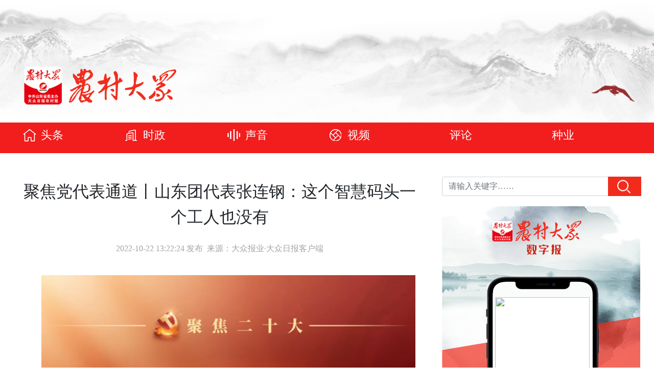

--- FILE ---
content_type: text/html; charset=UTF-8
request_url: http://ncdz.dzng.com/articleContent/489_1482277.html
body_size: 13825
content:
<!DOCTYPE html>
<html lang="zh">

<head>
    <meta charset="UTF-8">
    <meta http-equiv="X-UA-Compatible" content="IE=edge">
    <meta name="viewport" content="width=device-width,initial-scale=1.0,shrink-to-fit=no">
    <meta content="yes" name="apple-mobile-web-app-capable">
    <meta content="black" name="apple-mobile-web-app-status-bar-style">
    <meta content="telephone=no" name="format-detection">
    <meta content="email=no" name="format-detection">
    <title>农村大众</title>
    <link rel="stylesheet" href="/static/country/bootstrap.min.css">
    <link rel="stylesheet" href="/static/country/globle.css?v=3">
    <link rel="stylesheet" href="/static/country/horsey.css">
    <link rel="stylesheet" href="/static/css/share.min.css">
        <script src="/static/country/jquery-1.12.4.min.js"></script>
    <script src="/static/country/bootstrap.min.js"></script>
</head>

<body>
    <div class="jumbotron header">
        <div class="container">
            <div class="logo-name">
                <img src="/static/country/logo.png">
                <img src="/static/country/sitename.png">
            </div>
            <div class="clearfix"></div>
        </div>
    </div>

    <div class="container-fluid navbar">
        <div class="container">
            <ul class="nav">
                                <li class="nav-item">
                    <a class="nav-link icon-index" href="/col/489.html">头条</a>
                </li>
                                <li class="nav-item">
                    <a class="nav-link icon-shizheng" href="/col/199.html">时政</a>
                </li>
                                <li class="nav-item">
                    <a class="nav-link icon-shengyin" href="/col/490.html">声音</a>
                </li>
                                <li class="nav-item">
                    <a class="nav-link icon-caifu" href="/col/196.html">视频</a>
                </li>
                                <li class="nav-item">
                    <a class="nav-link icon-" href="/col/1386.html">评论</a>
                </li>
                                <li class="nav-item">
                    <a class="nav-link icon-" href="/col/1387.html">种业</a>
                </li>
                                <li class="nav-item">
                    <a class="nav-link icon-shenghuo" href="/col/1107.html">生活</a>
                </li>
                            </ul>
            <!-- <a class="nav-user" href="#"></a> -->
        </div>
    </div>    <div class="container" style="margin-top:20px">
        <div class="row">
            <div class="col-lg-8">
                <div class="main">
                    <div class="detail-header">
                        <h2>聚焦党代表通道丨山东团代表张连钢：这个智慧码头一个工人也没有</h2>
                        <p><span>2022-10-22 13:22:24 发布</span>&nbsp;&nbsp;<span>来源：大众报业·大众日报客户端</span></p>
                    </div>
                    <div class="detail-body" id="detail_body">
                                                                                                                                                        
                                                                                                    <p style='text-align: center;'><p><video src=http://vfile.dzwww.com/xrdz/xrdz-20221022-132121-.mp4 controls="controls" preload="auto" poster="http://vfile.dzwww.com/xrdz/xrdz-20221022-132121-.jpg" width="95%"  webkit-playsinline="" playsinline="" x5-playsinline=""></video></p></p>                    </div>
                </div>
            </div>
                        <div class="col-lg-4">
                <div class="right-layout1">
                    <form action="/">
                        <div class="input-group mt-3">
                            <input type="text" class="form-control" placeholder="请输入关键字……" name="key" id='keyword' autocomplete="off" value="">
                            <div class="input-group-append">
                                <button class="btn btn-search" type="submit"></button>
                            </div>
                            <ul class="search-tip"></ul>
                        </div>
                    </form>
                </div>
                <div class="epaper">
                    <a href="" target="_blank" id='paper_pic'></a>
                </div>
                <div class="right-layout1">
                    <a href="http://h5.dm.dzng.com/appzt/appncdz/form.php" target="_blank"><img src="/static/country/tougao.png"></a>
                </div>
                <div class="app-download">
  <!--                   <a class="android">
                        <div class="android-code"></div>
                    </a>
                    <a class="ios">
                        <div class="ios-code"></div>
                    </a> -->
                </div>
                <div class="right-layout2">
                    <h4 class="title icon-zhuanti">热门专题</h4>
                                            <div class="content">
                            <a href="/report/1402.html?report_type=1" target="_blank"><img src="http://ncdzres.dzng.com/ncdzcms/20240701/small_18ba70e26164f95dc16b1f7d5cb1ad22.png"></a>
                            <h5><a href="/report/1402.html?report_type=1" target="_blank">专题|粮安天下</a></h5>
                        </div>
                                            <div class="content">
                            <a href="/report/1395.html?report_type=1" target="_blank"><img src="http://ncdzres.dzng.com/ncdzcms/20240701/dd78cb8d0e2648f6badccee04b441996.jpg"></a>
                            <h5><a href="/report/1395.html?report_type=1" target="_blank">专题|大食物观</a></h5>
                        </div>
                                            <div class="content">
                            <a href="/report/1396.html?report_type=1" target="_blank"><img src="http://ncdzres.dzng.com/ncdzcms/20240701/small_e34cd44a8ddb72c5f81f865fa1c2c2c2.png"></a>
                            <h5><a href="/report/1396.html?report_type=1" target="_blank">专题|高质量打造乡村振兴齐鲁样板</a></h5>
                        </div>
                                            <div class="content">
                            <a href="/report/1399.html?report_type=1" target="_blank"><img src="http://ncdzres.dzng.com/ncdzcms/20240701/small_1f048bafb1e0daab454a1c259818dbd9.png"></a>
                            <h5><a href="/report/1399.html?report_type=1" target="_blank">专题|建设更高水平的齐鲁粮仓</a></h5>
                        </div>
                                            <div class="content">
                            <a href="/report/1408.html?report_type=1" target="_blank"><img src="http://ncdzres.dzng.com/ncdzcms/20240704/42b3e9941232955f0dfb663372134bdd.jpg"></a>
                            <h5><a href="/report/1408.html?report_type=1" target="_blank">专题|我的美丽村庄</a></h5>
                        </div>
                                    </div>
                <div class="right-layout2">
                    <h4 class="title icon-shipin">热门视频</h4>
                                        <div class="content">
                        <a href="javascript:void(0)" onclick="openVideo(this)" data-url="http://vfile.dzwww.com/zycf/20210326092918-Mv3N0e.mp4?size=1920X1080&time=69.25"><img src="http://ncdzres.dzng.com/ncdzcms/20210326/36b7425116b9df9942c150ae241e743e.jpg">
                        </a>
                        <h5><a href="/articleContent/489_1453519.html" target="_blank">视频|走！去《经山历海》里的“楷坡镇政府”看看</a></h5>
                    </div>
                                        <div class="content">
                        <a href="javascript:void(0)" onclick="openVideo(this)" data-url="http://vfile.dzwww.com/zycf/20210126140052-L2RH8E.mp4?size=1920X1080&time=125.709"><img src="http://ncdzres.dzng.com/ncdzcms/20210126/eb5569837a5ed7c141853c5cd2cec32b.jpg">
                        </a>
                        <h5><a href="/articleContent/489_1450302.html" target="_blank">视频|喝净化水、用配方土…80元一斤的草莓了解下</a></h5>
                    </div>
                                    </div>
            </div>
            <script type="text/javascript" src="/static/js/BigPicture.min.js"></script>
           <script>
            $.get('/paper/paperPic',function(res){
                var str = '<img src="'+res.url+'" width="185" height="290">';
                $('#paper_pic').html(str);
                $('#paper_pic').attr('href',res.paper_url);
            },'json');
                $(function () {
                    $('.android,.ios').hover(
                        function () {
                            //$(this).children("div").toggle();
                        }
                    );
                    

                    $('#keyword').bind('input propertychange', function() {
                       var val = $("#keyword").val();
                        if (val.length > 0) {
                            search($("#keyword").val());
                        } else {
                            ajaxResult = false;
                            $(".search-tip").slideUp();
                        }
                    });
                    // $("#keyword").keyup(function () {
                    //     var val = $("#keyword").val();
                    //     if (val.length > 0) {
                    //         search($("#keyword").val());
                    //     } else {
                    //         ajaxResult = false;
                    //         $(".search-tip").slideUp();
                    //     }
                    // });
                    $('#keyword').bind('blur', function () {
                        $('.search-tip').slideUp();
                    }).bind('focus', function () {
                        $('.search-tip').slideDown();
                    });
                    $('.search-tip').on('click', '.word', function () {
                        var word = $(this).data('word');
                        var word_next = $(this).data('word-next');
                        var word_three =  $(this).data('word-three');
                        $('#keyword').val($(this).text());
                        $('.search-tip').empty();
                        search_next(word,word_next,word_three);
                    });
                    $('.search-tip').on('click', '.word_next', function () {
                        var id = $(this).data('id');
                        var col_id = $(this).data('col-id');
                        var url = "/articleContent/"+col_id+"_"+id+".html";
                        window.open(url);
                    });
                   
                });
                function openVideo(obj){
                    var url = $(obj).attr('data-url');
                    BigPicture({
                          el: obj,
                          vidSrc:url,
                        });
                }
                function search(keyword) {
                    var url = "/word/list?word="+keyword;
                    var html = "";
                    $.getJSON(url, function (data) {
                        if(data.code == 1){
                            $.each(data.list, function (k, item) {
                                var word = item.word+item.word_next+item.word_three;
                                html += "<li data-word="+item.word+" data-word-next="+item.word_next+"  data-word-three="+item.word_three+" class='word'>" + word + "</li>";
                            })
                            $(".search-tip").html(html);
                            $(".search-tip").slideDown();
                        }
                    });
                }
                function search_next(word,word_next,word_three) {
                    var url = "/word/list";
                    var html = "";
                    $.getJSON(url, {word:word,word_next:word_next,word_three:word_three},function (data) {
                        if(data.code == 1){
                            $.each(data.list, function (k, item) {
                                var word = item.title;
                                html += "<li class='word_next' data-id="+item.art_id+" data-col-id="+item.col_id+">" + word + "</li>";
                            })
                            $(".search-tip").html(html);
                            $(".search-tip").slideDown();
                        }
                    });
                }
            </script>        </div>
    </div>
<script type="text/javascript">
    $('#detail_body').find('img').css('width',"100%");
</script>
<div class="jumbotron text-center footer">
    
    <p>备案号 鲁ICP备11011784号 互联网新闻信息许可证编号：37120180020</p>
    <p><script type="text/javascript">document.write(unescape("%3Cspan id='cnzz_stat_icon_1279807014'%3E%3C/span%3E%3Cscript src='https://v1.cnzz.com/z_stat.php%3Fid%3D1279807014%26show%3Dpic' type='text/javascript'%3E%3C/script%3E"));</script>&nbsp;&nbsp;Dazhong News Group(Da Zhong Daily) 大众报业集团（大众日报社） 版权所有 联系电话：0531-85193333&nbsp;&nbsp;0531-85193091</p>

</div>
<script type="text/javascript">
    var first_page = 0;
</script>
<script type="text/javascript" src="/static/js/jquery.share.min.js"></script>
<script type="text/javascript" src="/static/js/social-share.min.js"></script>
<!--自动推送百度搜索资源平台---->
</body>
</html>

--- FILE ---
content_type: text/html; charset=UTF-8
request_url: http://ncdz.dzng.com/paper/paperPic
body_size: 176
content:
{"code":1,"url":"http:\/\/paper.dzwww.com\/ncdz\/IMAGE\/20251031\/01\/Page01-1500.jpg","paper_url":"http:\/\/paper.dzwww.com\/ncdz\/content\/20251031\/Page01NU.htm"}

--- FILE ---
content_type: text/css
request_url: http://ncdz.dzng.com/static/country/globle.css?v=3
body_size: 6213
content:
@media (min-width: 1200px) {
    .container, .container-sm, .container-md, .container-lg, .container-xl {
      max-width: 1260px !important;
    }
}
html,body{height: 100%;}
body{font-family: "Microsoft Yahei","SimSun"; font-size: 16px;}
div,span,p,h1,h2,h3,h4,h5 {margin: 0; padding: 0;}
ul,li,ol,dl,dd,dt {list-style: none; padding: 0px; margin: 0px;}
a {color: #000;}
a:hover, a:focus {color: #c91a1a; text-decoration: none;}

.header{
    height: 240px;
    margin-bottom:0;
    background: url(./header-bg.png) center center no-repeat;
}
.logo-name{
    position: absolute;
    top: 130px;
}
.logo-name img{
    margin-right: 10px;
}

.navbar{
    height: 60px;
    padding: 0;
    background-color: #f21d1d;
}
.navbar .nav{
    margin-left: 20px;
}
.navbar .nav-item{
    width: 200px;
}
.navbar .nav-link{
    padding-left: 35px;
    color: #fff;
    font-size: 22px;
}
.navbar .nav-user{
    width: 35px;
    height: 35px;
    margin-right: 20px;
    background: url(./icon-user.png) left center no-repeat;
}
.icon-index{
    background: url(./icon-index.png) left center no-repeat;
}
.icon-shizheng{
    background: url(./icon-shizheng.png) left center no-repeat;
}
.icon-caifu{
    background: url(./icon-caifu.png) left center no-repeat;
}
.icon-shengyin{
    background: url(./icon-shengyin.png) left center no-repeat;
}
.icon-shenghuo{
    background: url(./icon-shenghuo.png) left center no-repeat;
}

.carousel{
    background-color: #f2f2f2;
    border-radius: 10px;
}
.carousel-inner img {
    width: 810px;
    height: 480px;
    border-top-left-radius: 10px;
    border-bottom-left-radius: 10px;
}
.carousel-inner .caption{
    float: right;
    width: 420px;
    height: 410px;
    padding: 40px;
    overflow: hidden;
}
.carousel-inner p{
    padding-top: 10px;
    font-size: 16px;
    line-height: 26px;
}
.carousel-indicators{
    width: 420px;
    bottom: 2% !important;
}
.carousel-indicators .active{
    background-color: #f22d1d;
}
.carousel-indicators li{
    width: 15px !important;
    height: 15px !important;
    border-radius: 50%;
    opacity:1 !important;
}

.lists{
    color: #aaa;
    padding-right: 20px;
}
.lists li{
    padding: 20px 0;
    border-bottom: 1px solid #ddd;
}
.lists-item-left{
    float: left;
    width: 34%;
}
.lists-item-left img{
    width: 250px;
    height: 160px;
    border-radius: 5px;
}
.lists-item-right{
    float: right;
    width: 65%;
}
.lists-item-right h2{
    min-height: 74px;
    margin-bottom: 24px;
}
.lists-item-right p{
    padding: 5px 0;
}
.list-item-layout1 h2{
    margin-bottom: 25px;
}
.list-item-layout1 p{
    padding: 5px 0;
}
.list-item-layout1 .pic img{
    width: 250px;
    height: 160px;
    border-radius: 5px;
    margin-right: 8px;
    margin-bottom: 10px;
}
.list-item-layout2 .pic{
    width: 790px;
    border-radius: 5px;
}
.list-item-layout2 p{
    padding-top: 20px;
}

.epaper{
    padding: 10px 0;
    height: 490px;
    background: url(./epaper-bg.png) left center no-repeat;
}
.epaper a{
    position: relative;
    left: 104px;
    top: 178px;
}
.app-download{
    padding: 10px 0;
    height: 200px;
    background: url(./app.png) left center no-repeat;
}
.app-download .android{
    display: inline-block;
    width: 90px;
    height: 90px;
    position: relative;
    left: 175px;
    top: 85px;
    background: url(./code1.png) left center no-repeat;
    cursor: pointer;
    background-size: 100%;
}
.app-download .android-code{
    display: none;
    position: relative;
    top: -115px;
    left: -25px;
    width: 120px;
    height: 120px;
    background: url(./code1.png) left center no-repeat;
    z-index: 999;
}
.app-download .ios{
    display: inline-block;
    width: 90px;
    height: 90px;
    position: relative;
    left: 180px;
    top: 85px;
    background: url(./code2.png) left center no-repeat;
    cursor: pointer;
    background-size: 100%;
}
.app-download .ios-code{
    display: none;
    position: relative;
    top: -115px;
    left: -25px;
    width: 120px;
    height: 120px;
    background: url(./code2.png) left center no-repeat;
    z-index: 999;
}
.right-layout1{
    padding: 10px 0;
}
.right-layout1 .btn-search{
    width: 65px;
    background: url(./btn-search.png) right center no-repeat;
    background-color:#f22c1d;
}
.right-layout1 .search-tip{
    display: none;
    position:absolute;
    top: 38px;
    left: 0;
	width:100%;
    background-color: #fff;
	border-left:1px solid #ddd;
    border-right:1px solid #ddd;
    border-bottom:1px solid #ddd;
    z-index: 999;
}
.right-layout1 .search-tip li{
    line-height: 40px;
    padding: 0 10px;
    overflow: hidden;
    text-overflow: ellipsis;
    white-space: nowrap;
    cursor: pointer;
}
.right-layout1 .search-tip li:hover {
    color: #f22c1d
}


.right-layout1 img{
    width: 388px;
    border-radius: 5px;
}
.right-layout2{
    margin-top: 20px;
    background-color: #f8f8f8;
}
.right-layout2 .title{
    height: 80px;
    padding-left: 45px;
    line-height: 80px;
    color: #f22d1d;
}
.icon-zhuanti{
    background: url(./icon-zhuanti.png) 15px center no-repeat;
}
.icon-shipin{
    background: url(./icon-shipin.png) 15px center no-repeat;
}
.right-layout2 .content{
    padding-left: 22px;
    padding-bottom: 20px;
}
.right-layout2 .content img{
    width: 94%;
    height: 100%;
}
.right-layout2 .content h5{
    text-align: left;
    padding-top: 10px;
    padding-right: 20px;
}

.pagination .page-link{
    color: #c91a1a;
    font-size: 20px;
    padding: 10px 15px;
}
.page-item.active .page-link{
    color: #fff;
    background-color: #c91a1a;
    border-color: #c91a1a;
}

.footer{
    height: 185px;
    background-color: #2d3236;
    color: #ccc;
    font-size: 14px;
    margin-top: 50px;
    margin-bottom: 0;
}
.footer p{
    padding-top: 10px;
}

/* detail start */
.main{
    padding: 30px 20px;
}
.detail-header{
    text-align: center;
}
.detail-header h2 {
    line-height: 50px;
}
.detail-header p {
    color: #a4a4a4;
    margin-top: 25px;
}
.detail-body{
    margin-top: 40px;
}
.detail-body p {
    font-size: 18px;
    line-height: 35px;
    margin-top: 30px;
    text-indent: 2em!important;
    text-align: justify;
    word-break: break-all;
}
/* detail end */


--- FILE ---
content_type: text/css
request_url: http://ncdz.dzng.com/static/country/horsey.css
body_size: 377
content:
.sey-list {
  display: none;
  position: absolute;
  list-style-type: none;
  box-shadow: 1px 2px 6px;
  background-color: #fff;
  color: #333;
}
.sey-show {
  display: block;
}
.sey-hide {
  display: none;
}
.sey-item {
  cursor: pointer;
  padding: 7px;
}
.sey-item:hover {
  background-color: #444;
  color: #fff;
}
.sey-selected {
  background-color: #333;
  color: #fff;
}

--- FILE ---
content_type: application/javascript
request_url: http://ncdz.dzng.com/static/js/BigPicture.min.js
body_size: 4469
content:
!function(){function t(){function t(){var t=P[G]("button");return t.className="bp-x",t[R]="&#215;",t}M=[];var o=P[G]("STYLE");o[R]="#bp_caption,#bp_container{bottom:0;left:0;right:0;position:fixed;opacity:0}#bp_container>*,.bp-x,#bp_loader{position:absolute;right:0}#bp_container{top:0;z-index:9999;background:rgba(0,0,0,.7);opacity:0;pointer-events:none;transition:opacity .35s}#bp_loader{top:0;left:0;bottom:0;display:-webkit-flex;display:flex;margin:0;cursor:wait;z-index:9}#bp_loader svg{width:40%;max-height:40%;margin:auto;"+d("animation:","ldr .7s infinite linear;")+"}"+s("keyframes ldr{to{"+d("transform:","rotate(1turn);")+"}}")+"#bp_container img,#bp_sv,#bp_vid{max-height:96%;max-width:96%;top:0;bottom:0;left:0;margin:auto;box-shadow:0 0 3em rgba(0,0,0,.4);z-index:-1}#bp_sv{width:171vh}#bp_caption{font-size:.9em;padding:1.3em;background:rgba(15,15,15,.94);color:#fff;text-align:center;transition:opacity .3s}.bp-x{font-family:Arial;top:0;cursor:pointer;opacity:.8;font-size:3em;padding:0 .3em;color:#fff;background:transparent;border:0;text-shadow:0 0 2px #000}#bp_caption .bp-x{left:2%;top:auto;right:auto;bottom:100%;padding:0 .6em;background:#d74040;border-radius:2px 2px 0 0;font-size:2.3em;text-shadow:none}.bp-x:hover,.bp-x:focus{opacity:1}.bp-x:active{outline:0}@media (max-aspect-ratio:9/5){#bp_sv{height:53vw}}",P.head[F](o),b=P[G]("DIV"),b.id="bp_container",b.onclick=a,y=t(),b[F](y),m=P[G]("IMG"),g=P[G]("VIDEO"),g.id="bp_vid",g.autoplay=!0,g.controls=!0,g.loop=!0,z=P[G]("DIV"),z.id="bp_caption",T=t(),T.onclick=function(){p(z,"opacity:0"),J(function(){E=!1,b[H](z)},300)},z[F](T),I=P[G]("SPAN"),z[F](I),S=P[G]("DIV"),S.id="bp_loader",S[R]='<svg xmlns="http://www.w3.org/2000/svg" viewBox="0 0 399 399"><path d="M341 58.5C303 20.8 253 0 199.6 0 146.4 0 96.2 20.8 58.5 58.5 20.8 96.2 0 146.5 0 199.7 0 253 20.8 303.2 58.5 341c37.7 37.6 88 58.4 141.2 58.4 53.3 0 103.5-20.8 141.2-58.5 37.6-37.8 58.4-88 58.4-141.3 0-53.3-20.8-103.5-58.5-141.2zm-13 12.8c34.3 34.3 53.2 80 53.2 128.4h-41c0-77.4-63-140.4-140.5-140.4-4.6 0-9 .2-13.6.7V18.7c4.6-.4 9-.5 13.7-.5 48.5 0 94 18.8 128.4 53zM199.8 322c-67.4 0-122.2-55-122.2-122.3S132.3 77.5 199.7 77.5 322 132.3 322 199.7 267 322 199.6 322z"/></svg>',h=P[G]("DIV"),h.id="bp_sv",x=P[G]("IFRAME"),x.allowFullscreen=!0,x.onload=r,p(x,"border:0px;height:100%;width:100%"),h[F](x),m.onload=r,m.onerror=r.bind(null,"image"),O[Y]("resize",function(){_&&i(!0)}),P[Y]("keyup",function(t){27===t.keyCode&&D&&a(b)}),P[Y]("focus",function(t){D&&!b.contains(t.target)&&(t.stopPropagation(),y.focus())},!0),u=!0}function o(){var t=l.getBoundingClientRect();return d("transform:","translate3D("+(t.left-(b[W]-t.width)/2)+"px, "+(t.top-(b[q]-t.height)/2)+"px, 0) scale3D("+l[W]/f[W]+", "+l[q]/f[q]+", 0);")}function e(t){x.src="https://"+(t?"www.youtube.com/embed/"+w+"?enablejsapi=1&html5=1&rel=0&showinfo=0&":"player.vimeo.com/video/"+w+"?")+"autoplay=1"}function n(){4===f.readyState?r():g.error?r("video"):k=J(n,35)}function i(t){N||(t&&p(S,"top:"+l.offsetTop+"px;left:"+l.offsetLeft+"px;height:"+l[q]+"px;width:"+l[W]+"px"),l.parentElement[t?F:H](S),_=t)}function r(t){return _&&i(),L&&L(),"string"==typeof t?(c(),alert("Error: The requested "+t+" could not be displayed.")):(A&&!V&&M.push(v),p(f,o()),p(b,"opacity:1;"+j),B=J(B,410),D=!0,void J(function(){p(f,d("transition:","transform .35s;")+d("transform:","none;")),E&&J(p.bind(null,z,"opacity:1"),250)},60))}function a(t){var e=t.target,n=[z,T,g,I];e&&e.blur(),C||~n.indexOf(e)||(f.style.cssText+=o(),p(b,j),J(c,350),K(B),D=!1,C=!0)}function c(){P.body[H](b),b[H](f),p(b,""),(f===h?x:f).removeAttribute("src"),E&&(p(z,""),b[H](z)),C=!1}function p(t,o){t.style.cssText=o}function d(t,o){var e="-webkit-",n=t+o;return e+n+t+e+o+n}function s(t){return"@-webkit-"+t+"@"+t}var l,u,b,f,m,g,h,x,v,y,w,_,k,S,z,I,E,T,D,C,M,V,A,L,B,N,O=window,P=document,F="appendChild",G="createElement",H="removeChild",R="innerHTML",j="pointer-events:auto",q="clientHeight",W="clientWidth",Y="addEventListener",J=O.setTimeout,K=O.clearTimeout;O.BigPicture=function(o){u||t(),_&&(K(k),c()),w=o.ytSrc||o.vimeoSrc,L=o.animationStart,B=o.animationEnd,N=o.noLoader,l=o.el,A=!1,E=l.getAttribute("caption"),E&&(I[R]=E,b[F](z)),w?(i(!0),f=h,e(!!o.ytSrc)):o.imgSrc?(A=!0,v=o.imgSrc,V=~M.indexOf(v),!V&&i(!0),f=m,f.src=v):o.vidSrc?(i(!0),f=g,f.src=o.vidSrc,n()):(f=m,f.src="IMG"===l.tagName?l.src:O.getComputedStyle(l).backgroundImage.replace(/^url|[\(|\)|'|"]/g,"")),b[F](f),P.body[F](b)}}();
